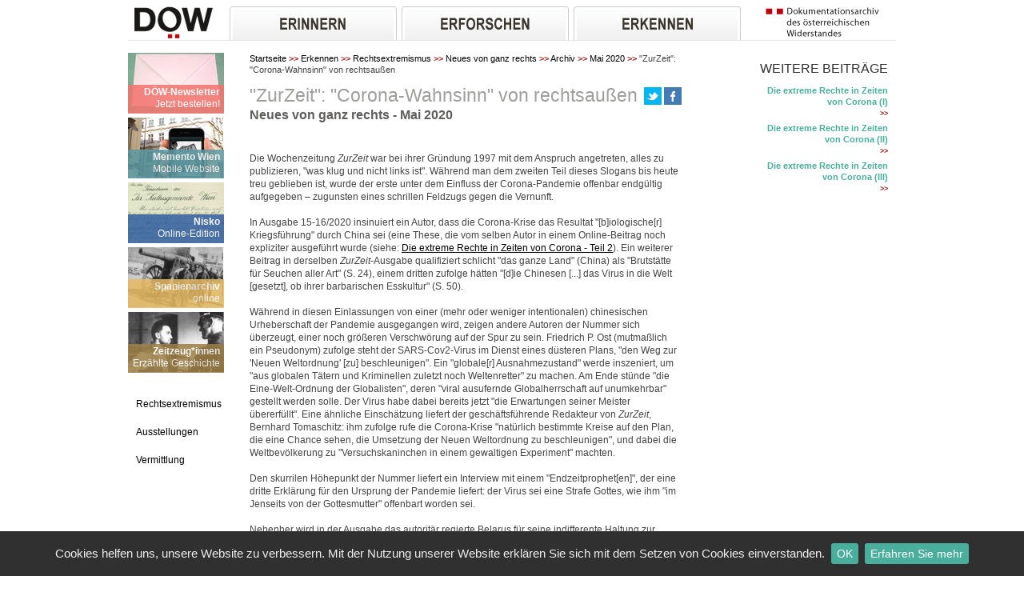

--- FILE ---
content_type: text/html; charset=UTF-8
request_url: https://www.doew.at/erkennen/rechtsextremismus/neues-von-ganz-rechts/archiv/mai-2020/zurzeit-corona-wahnsinn-von-rechtsauszen
body_size: 8637
content:
<!DOCTYPE html>
<html>
<head>
	<meta http-equiv="Content-Type" content="text/html;charset=utf-8"  />
	
			<meta name="Description" content=""ZurZeit": "Corona-Wahnsinn" von rechtsaußen" />
		
		<title>DÖW  - Erkennen - Rechtsextremismus - Neues von ganz rechts - Archiv - Mai 2020 - "ZurZeit": "Corona-Wahnsinn" von rechtsaußen</title>
				
		<link rel="shortcut icon" href="/favicon.ico" />
		
		<!-- TEST ME -->
		<link rel="apple-touch-icon" href="/favicon.ico" /> 
		<link rel="apple-touch-icon" sizes="72x72" href="/favicon.ico" />
		<link rel="apple-touch-icon" sizes="114x114" href="/favicon.ico" />
		<link rel="stylesheet" href="//cdn.braintrust.at/libs/bt-cookiebar/1.0.0/css/jquery.cookiebar.min.css">

					<link rel="canonical" href="http://www.doew.at/n/f5snq/ZurZeit-Corona-Wahnsinn-von-rechtsauszen" />
				
	
		<link rel="stylesheet" type="text/css" href="/assemble-css.php?hash=b671f0d261a6e6654f93ed9e94596681056383e5" media="all">
		<link rel="stylesheet" href="/js/jquery-ui/css/nv-theme/jquery-ui-1.8.9.custom.css" type="text/css" media="screen">

<script type="text/javascript" src="/js/jquery/jquery-1.7.2.min.js"></script>
<script type="text/javascript" src="/js/jquery-ui/jquery-ui-1.8.16.custom.min.js"></script>
<script type="text/javascript" src="/js/jquery.nyroModal/js/jquery.nyroModal.custom.min.js"></script>
<script type="text/javascript" src="/js/DataTables-1.9.4/media/js/jquery.dataTables.min.js"></script>
<script type="text/javascript" src="/js/jkey/jquery.keypad.min.js"></script>
<script type="text/javascript" src="/js/jkey/jquery.keypad-de.js"></script>
<script type="text/javascript" src="/js/jquery-ui/i18n/jquery.ui.datepicker-de.js"></script>
<script type="text/javascript" src="/js/jquery-cookie/jquery.cookie.min.js"></script>
<script type="text/javascript" src="/js/minicolor/jquery.miniColors.min.js"></script>
<script type="text/javascript" src="/js/swfobject/swfobject-2.2.min.js"></script>

		<script type="text/javascript" src="/assemble-js.php?hash=41f2d35c6231f8f89f06e7cea29283dc93e0638c"></script>
		<script src="//cdn.braintrust.at/libs/bt-cookiebar/1.0.0/js/jquery.cookiebar.min.js"></script>
		<script type="text/javascript">

		$(document).ready(function() {
            if(typeof $.cookieBar !== "undefined") {
                $.cookieBar({
                    fixed: true,
                    bottom: true,
                    policyButton: true,
                    policyButtonColor: '#4aae9c',
                    policyButtonColorHover: '#991C1C',
                    policyURL: '/impressum/datenschutzerklaerung',
                    policyText: 'Erfahren Sie mehr',
                    policyTarget: '_blank',
                    message: 'Cookies helfen uns, unsere Website zu verbessern. Mit der Nutzung unserer Website erklären Sie sich mit dem Setzen von Cookies einverstanden.',
                    acceptText: 'OK',
                    backgroundColor: '#303030',
                    acceptButtonColor: '#4aae9c',
                    acceptButtonColorHover: '#991C1C',
                    fontSizeText: '15px',
                    fontSizeButton: '14px'
                });
            }
		});

		</script>

</head>

<body>


<div id="bodycontent">
	<div id="upper_navigation">
		<div class="col1">
			<a href="/"><img src="/images/logo1.png" alt="logo" title="dokumentationsarchiv"></a>
		</div>
		
		<div id="navigation">
		<div id="menu1"><a href="/erinnern"><img src="/images/erinnern.png" alt="erinnern"></a></div>
		<div id="menu2"><a href="/erforschen"><img src="/images/erforschen.png" alt="erforschen"></a></div>
		<div id="menu3"><a href="/erkennen"><img src="/images/erkennen.png" alt="erkennen"></a></div>
		<div class="clear"></div>

		<div id="submenu1" class="menuenodisplay">
			<div class="inner">
											<div class="submenu">
					<a href="/erinnern/personendatenbanken">Personendatenbanken</a>
																	<div class="subchild"><a href="/erinnern/personendatenbanken/shoah-opfer">Shoah-Opfer</a></div>
																	<div class="subchild"><a href="/erinnern/personendatenbanken/gestapo-opfer">Gestapo-Opfer</a></div>
																	<div class="subchild"><a href="/erinnern/personendatenbanken/opfer-politischer-verfolgung">Opfer politischer Verfolgung</a></div>
																	<div class="subchild"><a href="/erinnern/personendatenbanken/memento-wien">Memento Wien</a></div>
									</div>
											<div class="submenu">
					<a href="/erinnern/biographien">Biographien</a>
																	<div class="subchild"><a href="/erinnern/biographien/erzaehlte-geschichte">Erzählte Geschichte</a></div>
																	<div class="subchild"><a href="/erinnern/biographien/spanienarchiv-online">Spanienarchiv online</a></div>
																	<div class="subchild"><a href="/erinnern/biographien/spurensuche">Spurensuche</a></div>
																	<div class="subchild"><a href="/erinnern/biographien/oesterreichische-stalin-opfer-bis-1945">Österreichische Stalin-Opfer bis 1945</a></div>
									</div>
											<div class="submenu">
					<a href="/erinnern/fotos-und-dokumente">Fotos und Dokumente</a>
																	<div class="subchild"><a href="/erinnern/fotos-und-dokumente/1934-1938">1934 - 1938</a></div>
																	<div class="subchild"><a href="/erinnern/fotos-und-dokumente/1938-1945">1938 - 1945</a></div>
									</div>
						</div>
		</div>


		<div id="submenu2" class="menuenodisplay">
			<div class="inner">
											<div class="submenu">
					<a href="/erforschen/recherche">Recherche</a>
																	<div class="subchild"><a href="/erforschen/recherche/archiv">Archiv</a></div>
																	<div class="subchild"><a href="/erforschen/recherche/bibliothek">Bibliothek</a></div>
																	<div class="subchild"><a href="/erforschen/recherche/fotoarchiv">Fotoarchiv</a></div>
									</div>
											<div class="submenu">
					<a href="/erforschen/projekte">Projekte</a>
																	<div class="subchild"><a href="/erforschen/projekte/datenbankprojekte">Datenbankprojekte</a></div>
																	<div class="subchild"><a href="/erforschen/projekte/arbeitsschwerpunkte">Arbeitsschwerpunkte</a></div>
									</div>
											<div class="submenu">
					<a href="/erforschen/publikationen">Publikationen</a>
																	<div class="subchild"><a href="/erforschen/publikationen/gesamtverzeichnis">Gesamtverzeichnis</a></div>
																	<div class="subchild"><a href="/erforschen/publikationen/downloads">Downloads</a></div>
															</div>
						</div>
		</div>


		<div id="submenu3" class="menuenodisplay">
			<div class="inner">
							<div class="submenu">
					<a href="/erkennen/ausstellung">Ausstellung</a>
																	<div class="subchild"><a href="/erkennen/ausstellung/dauerausstellung">Dauerausstellung</a></div>
																	<div class="subchild"><a href="/erkennen/ausstellung/gedenkstaette-salztorgasse">Gedenkstätte Salztorgasse</a></div>
																	<div class="subchild"><a href="/erkennen/ausstellung/gedenkstaette-steinhof">Gedenkstätte Steinhof</a></div>
																	<div class="subchild"><a href="/erkennen/ausstellung/anschluss-1938">„Anschluss“ 1938</a></div>
									</div>
							<div class="submenu">
					<a href="/erkennen/vermittlung">Vermittlung</a>
																	<div class="subchild"><a href="/erkennen/vermittlung/mission-statement">Mission Statement</a></div>
																	<div class="subchild"><a href="/erkennen/vermittlung/bildungsangebote">Bildungsangebote</a></div>
																	<div class="subchild"><a href="/erkennen/vermittlung/anmeldung-kosten">Anmeldung & Kosten</a></div>
																	<div class="subchild"><a href="/erkennen/vermittlung/wanderausstellungen">Wanderausstellungen</a></div>
									</div>
							<div class="submenu">
					<a href="/erkennen/rechtsextremismus">Rechtsextremismus</a>
																	<div class="subchild"><a href="/erkennen/rechtsextremismus/neues-von-ganz-rechts">Neues von ganz rechts</a></div>
																	<div class="subchild"><a href="/erkennen/rechtsextremismus/rechtsextreme-organisationen">Rechtsextreme Organisationen</a></div>
																	<div class="subchild"><a href="/erkennen/rechtsextremismus/rechtsextremismus-in-oesterreich">Rechtsextremismus in Österreich</a></div>
									</div>
							<div class="submenu">
					<a href="/erkennen/media-watchlist">Media-Watchlist</a>
									</div>
						</div>
		</div>


</div>

<script type="text/javascript">
	$('#menu1').mouseover(function(){
		$('.menuenodisplay').hide();
		$('#submenu1').show();
	});

	$('#menu2').mouseover(function(){
		$('.menuenodisplay').hide();
		$('#submenu2').show();
	});
	$('#menu3').mouseover(function(){
		$('.menuenodisplay').hide();
		$('#submenu3').show();
	});

	$('#submenu1').mouseover(function(){
		$('#submenu1').show();

	});
	$('#submenu2').mouseover(function(){
		$(this).show();
	});
	$('#submenu3').mouseover(function(){
		$(this).show();
	});
	$('#navigation').mouseout(function(){
		$('.menuenodisplay').hide();
	});

</script>		
		<div id="logo2">
			<a href="/"><img src="/images/logo2.png" alt="logo" title="dokumentationsarchiv"></a>
		</div>
		<div class="clear"></div>
	</div>

	

	
	<div id="content">
				<div id="contentblock" >
			<div class="col1">
			
				<style>
	.topics a:hover{
		font-weight:normal!important;
		overflow:none;
	}
</style>
<script type="text/javascript">
function showReTicker() {
	$('#startsiteimage').hide();
	$('#re-ticker').show();
}
$(document).ready(function() {
	$('.close-re-ticker').click(function() {
		$('#re-ticker').hide();
		$('#startsiteimage').show();
	});
});
</script>

		<div class="topics">
		<a href="/newsletter">
		<div class="image">
		<img title="" src="/cms/images/8914p/leftnavigation/1724752491/DOeW-Newsletter-Bildnavigation.png"  class="leftnavigation"  alt="" />		</div>
		<div class="grey" style="background:#F2726D">			
			<div class="title">DÖW-Newsletter</div>
			<div class="subtitle" style="height:10px;overflow:none;">Jetzt bestellen!</div>
		</div>
		</a>
	</div>
		<div class="topics">
		<a href="/app">
		<div class="image">
		<img title="Memento Wien" src="/cms/images/3eduv/leftnavigation/1672661992/Memento-Wien.png"  class="leftnavigation"  alt="Memento Wien" />		</div>
		<div class="grey" style="background:#5B9AA3">			
			<div class="title">Memento Wien</div>
			<div class="subtitle" style="height:10px;overflow:none;">Mobile Website</div>
		</div>
		</a>
	</div>
		<div class="topics">
		<a href="/erforschen/projekte/datenbankprojekte/nisko-online-edition-das-schicksal-der-ersten-von-wien-ins-besetzte-polen-deportierten-juden">
		<div class="image">
		<img title="" src="/cms/images/crjbh/leftnavigation/1669899003/NISKO-Brief-an-Isr-Kultusgemeinde-Wien.png"  class="leftnavigation"  alt="" />		</div>
		<div class="grey" style="background:#315E9F">			
			<div class="title">Nisko</div>
			<div class="subtitle" style="height:10px;overflow:none;">Online-Edition</div>
		</div>
		</a>
	</div>
		<div class="topics">
		<a href="/erinnern/biographien/spanienarchiv-online">
		<div class="image">
		<img title="Ausbildung in Villena (Foto: DÖW / Spanienarchiv)" src="/cms/images/2ga4d/leftnavigation/1672662229/spanien_ausbildung-villena_kanone.png"  class="leftnavigation"  alt="Ausbildung in Villena" />		</div>
		<div class="grey" style="background:#E6BA61">			
			<div class="title">Spanienarchiv</div>
			<div class="subtitle" style="height:10px;overflow:none;">online</div>
		</div>
		</a>
	</div>
		<div class="topics">
		<a href="/erinnern/biographien/erzaehlte-geschichte">
		<div class="image">
		<img title="" src="/cms/images/fju9h/leftnavigation/1473843150/startbild_eg_haft_kl.png"  class="leftnavigation"  alt="" />		</div>
		<div class="grey" style="background:#9C7E43">			
			<div class="title">Zeitzeug*innen</div>
			<div class="subtitle" style="height:10px;overflow:none;">Erzählte Geschichte</div>
		</div>
		</a>
	</div>

				
													<div style="clear:both;margin-top:13px;"></div>
<div class="col1">
	<div class="leftnav"><a href="/erkennen/rechtsextremismus">Rechtsextremismus</a></div>
	<div class="leftnav"><a href="/erkennen/ausstellung">Ausstellungen</a></div>
	<div class="leftnav"><a href="/erkennen/vermittlung">Vermittlung</a></div>
	<div class="marged">&nbsp;</div>
	<div class="searchlink"><a href="/themen">Themenkatalog</a></div>
	<div class="searchlink active"><a href="/">Suche</a></div> 
</div>
											</div>
			
								
						
						
			<div class="col2">
				<div id="text">
																	<div id="breadcrumbs">	
			<a href="/" class="items">Startseite</a>
		<span class="pfeil">&gt;&gt;</span>
			<a href="/erkennen" class="items">Erkennen</a>
		<span class="pfeil">&gt;&gt;</span>
			<a href="/erkennen/rechtsextremismus" class="items">Rechtsextremismus</a>
		<span class="pfeil">&gt;&gt;</span>
			<a href="/erkennen/rechtsextremismus/neues-von-ganz-rechts" class="items">Neues von ganz rechts</a>
		<span class="pfeil">&gt;&gt;</span>
			<a href="/erkennen/rechtsextremismus/neues-von-ganz-rechts/archiv" class="items">Archiv</a>
		<span class="pfeil">&gt;&gt;</span>
			<a href="/erkennen/rechtsextremismus/neues-von-ganz-rechts/archiv/mai-2020" class="items">Mai 2020</a>
		<span class="pfeil">&gt;&gt;</span>
		"ZurZeit": "Corona-Wahnsinn" von rechtsaußen</div>	
           

												
					
															
											<!-- 	<div id="breadcrumbs">	
			<a href="/" class="items">Startseite</a>
		<span class="pfeil">&gt;&gt;</span>
			<a href="/erkennen" class="items">Erkennen</a>
		<span class="pfeil">&gt;&gt;</span>
			<a href="/erkennen/rechtsextremismus" class="items">Rechtsextremismus</a>
		<span class="pfeil">&gt;&gt;</span>
			<a href="/erkennen/rechtsextremismus/neues-von-ganz-rechts" class="items">Neues von ganz rechts</a>
		<span class="pfeil">&gt;&gt;</span>
			<a href="/erkennen/rechtsextremismus/neues-von-ganz-rechts/archiv" class="items">Archiv</a>
		<span class="pfeil">&gt;&gt;</span>
			<a href="/erkennen/rechtsextremismus/neues-von-ganz-rechts/archiv/mai-2020" class="items">Mai 2020</a>
		<span class="pfeil">&gt;&gt;</span>
		"ZurZeit": "Corona-Wahnsinn" von rechtsaußen</div>	
           

-->
<div id="n-f5snq" class="node node-article">


		
	

	
<div class="header">

	
			<div style="margin-top: 5px; float: right;">
			<a class="twitter_share" target="_blank" href="https://twitter.com/intent/tweet?original_referer=http%3A%2F%2Fdoew.at&amp;text="ZurZeit": "Corona-Wahnsinn" von rechtsaußen&amp;tw_p=tweetbutton&amp;url=http%3A%2F%2Fwww.doew.at%2Ferkennen%2Frechtsextremismus%2Fneues-von-ganz-rechts%2Farchiv%2Fmai-2020%2Fzurzeit-corona-wahnsinn-von-rechtsauszen&amp;via=doew_at"><img src="/images/icons/tweet_btn.png" alt="Tweet" title="Tweet" /></a>
			<a class="facebook_share" target="_blank" href="http://www.facebook.com/sharer/sharer.php?u=http%3A%2F%2Fwww.doew.at%2Ferkennen%2Frechtsextremismus%2Fneues-von-ganz-rechts%2Farchiv%2Fmai-2020%2Fzurzeit-corona-wahnsinn-von-rechtsauszen"><img src="/images/icons/facebook_btn.png" alt="Diese Seite auf Facebook teilen" title="Diese Seite auf Facebook teilen" /></a>
					</div>	
		<h2 >"ZurZeit": "Corona-Wahnsinn" von rechtsaußen</h2>
	
			<div class="leadin">Neues von ganz rechts - Mai 2020</div>
	</div>
	

	
		
				
	<div class="elements">
	<div id="e-o345" class="element element-text ">
		<p>&nbsp;</p>
<p>Die Wochenzeitung <em>ZurZeit</em> war bei ihrer Gr&uuml;ndung 1997 mit dem Anspruch angetreten, alles zu publizieren, "was klug und nicht links ist". W&auml;hrend man dem zweiten Teil dieses Slogans bis heute treu geblieben ist, wurde der erste unter dem Einfluss der Corona-Pandemie offenbar endg&uuml;ltig aufgegeben &ndash; zugunsten eines schrillen Feldzugs gegen die Vernunft.</p>
<p>&nbsp;</p>
<p>In Ausgabe 15-16/2020 insinuiert ein Autor, dass die Corona-Krise das Resultat "[b]iologische[r] Kriegsf&uuml;hrung" durch China sei (eine These, die vom selben Autor in einem Online-Beitrag noch expliziter ausgef&uuml;hrt wurde (siehe: <a href="../../../../../../erkennen/rechtsextremismus/neues-von-ganz-rechts/archiv/april-2020/die-extreme-rechte-in-zeiten-von-corona-teil-2">Die extreme Rechte in Zeiten von Corona - Teil 2</a>). Ein weiterer Beitrag in derselben <em>ZurZeit</em>-Ausgabe qualifiziert schlicht "das ganze Land" (China) als "Brutst&auml;tte f&uuml;r Seuchen aller Art" (S. 24), einem dritten zufolge h&auml;tten "[d]ie Chinesen [...] das Virus in die Welt [gesetzt], ob ihrer barbarischen Esskultur" (S. 50).</p>
<p>&nbsp;</p>
<p>W&auml;hrend in diesen Einlassungen von einer (mehr oder weniger intentionalen) chinesischen Urheberschaft der Pandemie ausgegangen wird, zeigen andere Autoren der Nummer sich &uuml;berzeugt, einer noch gr&ouml;&szlig;eren Verschw&ouml;rung auf der Spur zu sein. Friedrich P. Ost (mutma&szlig;lich ein Pseudonym) zufolge steht der SARS-Cov2-Virus im Dienst eines d&uuml;steren Plans, "den Weg zur 'Neuen Weltordnung' [zu] beschleunigen". Ein "globale[r] Ausnahmezustand" werde inszeniert, um "aus globalen T&auml;tern und Kriminellen zuletzt noch Weltenretter" zu machen. Am Ende st&uuml;nde "die Eine-Welt-Ordnung der Globalisten", deren "viral ausufernde Globalherrschaft auf unumkehrbar" gestellt werden solle. Der Virus habe dabei bereits jetzt "die Erwartungen seiner Meister &uuml;bererf&uuml;llt". Eine &auml;hnliche Einsch&auml;tzung liefert der gesch&auml;ftsf&uuml;hrende Redakteur von <em>ZurZeit</em>, Bernhard Tomaschitz: ihm zufolge rufe die Corona-Krise "nat&uuml;rlich bestimmte Kreise auf den Plan, die eine Chance sehen, die Umsetzung der Neuen Weltordnung zu beschleunigen", und dabei die Weltbev&ouml;lkerung zu "Versuchskaninchen in einem gewaltigen Experiment" machten.</p>
<p>&nbsp;</p>
<p>Den skurrilen H&ouml;hepunkt der Nummer liefert ein Interview mit einem "Endzeitprophet[en]", der eine dritte Erkl&auml;rung f&uuml;r den Ursprung der Pandemie liefert: der Virus sei eine Strafe Gottes, wie ihm "im Jenseits von der Gottesmutter" offenbart worden sei.</p>
<p>&nbsp;</p>
<p>Nebenher wird in der Ausgabe das autorit&auml;r regierte Belarus f&uuml;r seine indifferente Haltung zur Pandemie gelobt. Die Lukaschenko-Autokratie, f&uuml;r welche <em>ZurZeit</em> schon wiederholt Sympathien hatte erkennen lassen, erweise sich nun als "ein letzter Hort der Freiheit".</p>
<p>&nbsp;</p>
<p>Die Folgenummer (Nr. 17) schenkt der Covid-19-Pandemie weniger Aufmerksamkeit und widmet sich stattdessen Altbekanntem &ndash; wie der Rede von Menschenrechten als "eine[m] der kommunistischen Kampfbegriffe", denen die "Rechte der einheimischen, wei&szlig;en Europ&auml;er" gegen&uuml;bergestellt werden; dem Hinweis, dass Lenins Gro&szlig;vater "sich urspr&uuml;nglich Israel Blank" genannt h&auml;tte; oder der wiederholten Beschwerde dar&uuml;ber, heute das N-Wort nicht mehr gebrauchen zu sollen.</p>
<p>&nbsp;</p>
<p>In Nr. 18 feiert die Corona-Thematik ein Comeback &ndash; u. a. in Form von antichinesischem Rassismus ("Die gelbe Gefahr"), eines Berichts &uuml;ber "Rassenunruhen" in Paris im Zuge der Pandemiebek&auml;mpfung und offensiver Bewerbung der FP&Ouml;-"Allianz gegen den Corona-Wahnsinn". Einem Leserbriefschreiber bleibt die Aufforderung &uuml;berlassen, "sich endlich gegen die t&uuml;rkis-gr&uuml;nen Hysteriker aufzulehnen und diese auf Panik setzende Bundesregierung, die Staat und Gesellschaft ruiniert, auf dem M&uuml;llhaufen der Geschichte zu entsorgen!". Tomaschitz bem&uuml;ht seinerseits erneut das Feindbild der "Globalisten und der Verfechter der Neuen Weltordnung" &ndash; nun erweitert um den Aspekt, dass diese hinter der EU st&uuml;nden und deren Zentralisierung in der Corona-Krise vorantreiben w&uuml;rden.</p>
<p>&nbsp;</p>
<p>Ohne expliziten Bezug zur Pandemie-Thematik nimmt Detlef Kleinert die "Globalisierer" ins Visier. Das Wesen der Globalisierung charakterisiert eine Bildunterschrift wie folgt: "Die Unterschiede zwischen den V&ouml;lkern, Rassen und Kulturen sollen beseitigt werden. Am Ende soll ein leicht manipulierbarer Einheitsmensch stehen." (S. 48 f.) Im Artikel selbst wird George Soros als "einer der erfolgreichsten Zerst&ouml;rer demokratischer Gesellschaften" beschrieben und ihm &ndash; einmal mehr &ndash; das "Vorhaben" unterstellt, "Millionen sogenannter Fl&uuml;chtlinge nach Europa zu schleusen und damit die europ&auml;ische Kultur zugrunde zurichten [sic!]". Es handle sich dabei um den "kranke[n] Plan eines alten perversen Mannes". Abgerundet wird der Text von Phantasien &uuml;ber angebliche Pl&auml;ne, die "wei&szlig;e[] Rasse Europas" durch gezielte Vermischung mit ImmigrantInnen abzuschaffen.</p>
<p>&nbsp;</p>
<p>Christian Schwochert bleibt es vorbehalten, neben dem rassistischen auch das homophobe Register zu bedienen. Er freut sich &uuml;ber eine polnische Gesetzesinitiative gegen Sexualaufkl&auml;rung an Schulen. Polen wehre sich damit dagegen, "dass sein Volk mit moralzersetzenden Ideologien vergiftet wird". Die Regierungspartei PiS wird von Schwochert daf&uuml;r gelobt, "Aktivit&auml;ten f&uuml;r LGBTIQ-Rechte [...] als schlechten ausl&auml;ndischen Einfluss, der die nationale Identit&auml;t bedroht, erkannt und entsprechende Ma&szlig;nahmen ergriffen" zu haben.</p>
<p>&nbsp;</p>
<p>Das Inserateaufkommen von <em>ZurZeit</em> wird inzwischen fast g&auml;nzlich von der <em>Freiheitlichen Partei &Ouml;sterreichs</em> (FP&Ouml;), einschlie&szlig;lich ihrer Vorfeldorganisationen, ihrer Parteiakademie und ihrer Europaparlaments-Fraktion, getragen. Dementsprechend macht man keinerlei Anstalten mehr, auch nur den Anschein einer journalistischen Distanz zwischen Zeitschrift und Partei zu wahren. Illustriert wird der Grad an Identifikation etwa durch die Kolumnen von Co-Herausgeber Walter Seledec, der in allen hier besprochenen Ausgaben die Lage der FP&Ouml; in der Wir-Form analysiert. "[I]m Interesse unserer W&auml;hler und Unterst&uuml;tzer: Bereitet euch auf die gro&szlig;e Abrechnung am Ende des Tages [nach der Corona-Krise] vor! Das erwartet man von uns!", hei&szlig;t es etwa in Nummer 17.</p>
<p>&nbsp;</p>
<p>&nbsp;</p>
<p><a class="link" href="javascript:history.back()">&laquo; zur&uuml;ck</a></p>
<p>&nbsp;</p>

<script type="text/javascript" src="/js/jquery.highlight/jquery.highlight.js"></script>
<script type="text/javascript">
$(document).ready(function() {
	if(location.hash != "") {
		var query = location.hash.substr(1);
		var queries = query.split(" ");
		for (var i=0; i<queries.length; i++) {
			$(".elements").highlight(queries[i], {element: 'span', className: "highlight_search"});
		};
	}
});
</script></div>
	</div>

</div>
										
					
				</div>
			</div>	
								
		</div>
						<div class="col3 textcol3">
			
			
													
								<div id="e-1o74l" class="element element-internelinks ">
		<h2>Weitere Beiträge</h2>
	<div class="item">
				<div  class="title"><a href="/erkennen/rechtsextremismus/neues-von-ganz-rechts/archiv/maerz-2020/die-extreme-rechte-in-zeiten-von-corona" title="Die extreme Rechte in Zeiten von Corona (I)" >Die extreme Rechte in Zeiten von Corona (I)</a></div>
				<a href="/erkennen/rechtsextremismus/neues-von-ganz-rechts/archiv/maerz-2020/die-extreme-rechte-in-zeiten-von-corona" title="Die extreme Rechte in Zeiten von Corona (I)"  class="link">&gt;&gt;</a>
	</div>
	<div class="item">
				<div  class="title"><a href="/erkennen/rechtsextremismus/neues-von-ganz-rechts/archiv/april-2020/die-extreme-rechte-in-zeiten-von-corona-teil-2" title="Die extreme Rechte in Zeiten von Corona (II)" >Die extreme Rechte in Zeiten von Corona (II)</a></div>
				<a href="/erkennen/rechtsextremismus/neues-von-ganz-rechts/archiv/april-2020/die-extreme-rechte-in-zeiten-von-corona-teil-2" title="Die extreme Rechte in Zeiten von Corona (II)"  class="link">&gt;&gt;</a>
	</div>
	<div class="item">
				<div  class="title"><a href="/erkennen/rechtsextremismus/neues-von-ganz-rechts/archiv/mai-2020/die-extreme-rechte-in-zeiten-von-corona-iii" title="Die extreme Rechte in Zeiten von Corona (III)" >Die extreme Rechte in Zeiten von Corona (III)</a></div>
				<a href="/erkennen/rechtsextremismus/neues-von-ganz-rechts/archiv/mai-2020/die-extreme-rechte-in-zeiten-von-corona-iii" title="Die extreme Rechte in Zeiten von Corona (III)"  class="link">&gt;&gt;</a>
	</div>
</div>
						
		</div>
						<div class="clear"></div>
	</div>
	
	
	<div id="footer">
		<div id="row1">
			<div class="column1">
				<a href="/english"><img src="/images/english.png" alt="english" title="english" /> English</a>
			</div>
			<div id="columnbig">Dokumentationsarchiv des österreichischen Widerstandes</div>
			<div class="column4">
				<a id="small" onclick="resizeText(0)">A</a>&nbsp;
				<a id="normal" onclick="resizeText(1)">A</a>&nbsp;
				<a id="big" onclick="resizeText(2)">A</a>
			</div>
			<div class="column5 red"><a href="mailto:office@doew.at">Kontakt</a></div>
			<div class="clear"></div>
		</div>
		<div class="row2 footer-nav">
			<ul class="column1">
                <li><a href="/termine"><img src="/images/termine.png" alt="Termine-Icon" title="termine" aria-hidden="true">&nbsp;Termine</a></li>
				<li><a href="/neues"><img src="/images/neues.png" alt="Neues" title="Neues" aria-hidden="true">&nbsp;Neues</a></li>
			</ul>
			<ul class="column2 bigger">
				<li><a href="/wir-ueber-uns">WIR über UNS</a></li>
                <li><a href="/MitarbeiterInnen">Mitarbeiter*innen</a></li>
				<li><a href="/Anfragen">Arbeitsbereiche</a></li>
			</ul>
			<ul class="column2">
                <li><a href="/spenden">Spenden</a></li>
                <li><a href="/Presse">Presse</a></li>
                <li><a href="/Newsletter">Newsletter</a></li>
			</ul>
			<ul class="column2">
                <li><a href="/erforschen/recherche/bibliothek">Bibliothek</a></li>
                <li><a href="/erforschen/recherche/archiv">Archiv</a></li>
                <li><a href="/Sammlungen">Sammlungen</a></li>
			</ul>
			<ul class="column2 bigger">
                <li><a href="/zivildienst">Zivildienst</a></li>
                <li><a href="/foerderpreise">Förderpreise</a></li>
                <li><a href="/erforschen/publikationen">Publikationen</a></li>
			</ul>
			<ul class="column3">
                <li><a href="/Ausstellungsfuehrungen">Ausstellungsführungen</a></li>
                <li><a href="/jobs-und-praktika">Jobs und Praktika</a></li>
                <li><a href="/oeffnungszeiten">Öffnungszeiten</a></li>
			</ul>
			<ul class="column4">
                <li><a href="/mitteilungen">Mitteilungen</a></li>
                <li><a href="/impressum">Impressum</a></li>
                <li><a href="/impressum/datenschutzerklaerung">Datenschutz</a></li>
                <li><a href="/sitemap">Sitemap</a></li>
			</ul>
			<div class="column5">
				Altes Rathaus<BR>
				<a style="font-weight:normal" target="_blank" href="http://maps.google.at/maps?q=wipplingerstrasse+6&amp;hl=de&amp;ie=UTF8&amp;ll=48.211634,16.37141&amp;spn=0.006535,0.016512&amp;sll=47.635784,13.590088&amp;sspn=13.538789,33.815918&amp;t=h&amp;hnear=Wipplingerstra%C3%9Fe+6-8,+Innere+Stadt+1010+Wien&amp;z=17&amp;iwloc=A">Wipplingerstr.6-8</a><BR>
				A-1010 Wien<BR>
				+43-1-22 89 469/319
				<BR>
				<a href="mailto:office@doew.at">office@doew.at</a>
			</div>
			<div class="clear"></div>
		</div>
	</div>

<script type="text/javascript" defer=true>
	function resizeText(size) {
		switch(size) {
			case 2:
				$.cookie('doew_aaa', 2);
				$('#content').css('font-size','2em');
				break;
			case 1:
				$.cookie('doew_aaa', 1);
				$('#content').css('font-size','1.5em');
				break;
			case 0:
			default:
				$.cookie('doew_aaa', null);
				$('#content').css('font-size','1em');
				break;
		}
		return false;
	}

	$(document).ready(function() {
		var aaa = $.cookie('doew_aaa');
		if(aaa && aaa == 2) {
			$('#content').css('font-size','2em');
		}
		if(aaa && aaa == 1) {
			$('#content').css('font-size','1.5em');

		}

	});

</script>

<div id="sponsors">
<div class="text">Unterstützt von:</div> <div class="logos"><a href="http://www.wien.gv.at/" target="_blank"><img title="" src="/cms/images/7kuj7/sponsor/1720095098/logowienkultur_2.png"  alt="" /></a><a href="http://www.bmfwf.gv.at" target="_blank"><img title="" src="/cms/images/7qvak/sponsor/1747056644/BMFWF-Logo_2025.png"  alt="" /></a><a href="https://www.bmkoes.gv.at/" target="_blank"><img title="" src="/cms/images/6kqjn/sponsor/1720095711/logo_bmkoes.png"  alt="" /></a><a href="http://www.bundeskanzleramt.gv.at/" target="_blank"><img title="" src="/cms/images/8h222/sponsor/1560253610/BKA_Logo_srgb_web.png"  alt="" /></a><a href="http://www.bmi.gv.at" target="_blank"><img title="" src="/cms/images/fnuud/sponsor/1560328702/Bundesministerium_fuer_Inneres_logo_2.png"  alt="" /></a><a href="https://www.nationalfonds.org" target="_blank"><img title="" src="/cms/images/ajadg/sponsor/1508324100/nationalfonds_logo.png"  alt="" /></a><a href="http://www.zukunftsfonds-austria.at" target="_blank"><img title="" src="/cms/images/enqut/sponsor/1360941888/logo-zukunftsfonds_2.png"  alt="" /></a><a href="http://www.noe.gv.at/" target="_blank"><img title="" src="/cms/images/4kiin/sponsor/1720095073/logo-noe.png"  alt="" /></a></div><div class="clear"></div></div>	
</div>


<!-- Piwik -->
<script type="text/javascript">
var pkBaseURL = (("https:" == document.location.protocol) ? "https://pstats1.braintrust.at/" : "http://pstats1.braintrust.at/");
document.write(unescape("%3Cscript src='" + pkBaseURL + "piwik.js' type='text/javascript'%3E%3C/script%3E"));
</script><script type="text/javascript">
try {
var piwikTracker = Piwik.getTracker(pkBaseURL + "piwik.php", 8);
piwikTracker.trackPageView();
piwikTracker.enableLinkTracking();
} catch( err ) {}
</script><noscript><p><img src="http://pstats1.braintrust.at/piwik.php?idsite=8" style="border:0" alt="" /></p></noscript>
<!-- End Piwik Tracking Code -->

</body>

</html>

--- FILE ---
content_type: text/css
request_url: https://cdn.braintrust.at/libs/bt-cookiebar/1.0.0/css/jquery.cookiebar.min.css
body_size: 146
content:
#cookie-bar{background:#111;height:auto;line-height:24px;color:#eee;text-align:center;padding:3px 0;z-index:99999;padding-top: 15px;padding-bottom: 15px;}#cookie-bar.fixed{position:fixed;top:0;left:0;width:100%}#cookie-bar.fixed.bottom{bottom:0;top:auto}#cookie-bar p{margin:0;padding:0}#cookie-bar a{color:#fff;display:inline-block;border-radius:3px;text-decoration:none;padding:1px 7px;margin-left:8px}#cookie-bar .cb-disable{background:#900}

--- FILE ---
content_type: application/javascript
request_url: https://www.doew.at/js/jquery.highlight/jquery.highlight.js
body_size: 1443
content:
/*
* jQuery Highlight plugin
*
* Based on highlight v3 by Johann Burkard
* http://johannburkard.de/blog/programming/javascript/highlight-javascript-text-higlighting-jquery-plugin.html
*
* Code a little bit refactored and cleaned (in my humble opinion).
* Most important changes:
* - has an option to highlight only entire words (wordsOnly - false by default),
* - has an option to be case sensitive (caseSensitive - false by default)
* - highlight element tag and class names can be specified in options
*
* Usage:
* // wrap every occurrance of text 'lorem' in content
* // with <span class='highlight'> (default options)
* $('#content').highlight('lorem');
*
* // search for and highlight more terms at once
* // so you can save some time on traversing DOM
* $('#content').highlight(['lorem', 'ipsum']);
* $('#content').highlight('lorem ipsum');
*
* // search only for entire word 'lorem'
* $('#content').highlight('lorem', { wordsOnly: true });
*
* // don't ignore case during search of term 'lorem'
* $('#content').highlight('lorem', { caseSensitive: true });
*
* // wrap every occurrance of term 'ipsum' in content
* // with <em class='important'>
* $('#content').highlight('ipsum', { element: 'em', className: 'important' });
*
* // remove default highlight
* $('#content').unhighlight();
*
* // remove custom highlight
* $('#content').unhighlight({ element: 'em', className: 'important' });
*
*
* Copyright (c) 2009 Bartek Szopka
*
* Licensed under MIT license.
*
*/

jQuery.extend({
    highlight: function (node, re, nodeName, className) {
        if (node.nodeType === 3) {
            var match = node.data.match(re);
            if (match) {
                var highlight = document.createElement(nodeName || 'span');
                highlight.className = className || 'highlight';
                var wordNode = node.splitText(match.index);
                wordNode.splitText(match[0].length);
                var wordClone = wordNode.cloneNode(true);
                highlight.appendChild(wordClone);
                wordNode.parentNode.replaceChild(highlight, wordNode);
                return 1; //skip added node in parent
            }
        } else if ((node.nodeType === 1 && node.childNodes) && // only element nodes that have children
                !/(script|style)/i.test(node.tagName) && // ignore script and style nodes
                !(node.tagName === nodeName.toUpperCase() && node.className === className)) { // skip if already highlighted
            for (var i = 0; i < node.childNodes.length; i++) {
                i += jQuery.highlight(node.childNodes[i], re, nodeName, className);
            }
        }
        return 0;
    }
});

jQuery.fn.unhighlight = function (options) {
    var settings = { className: 'highlight', element: 'span' };
    jQuery.extend(settings, options);

    return this.find(settings.element + "." + settings.className).each(function () {
        var parent = this.parentNode;
        parent.replaceChild(this.firstChild, this);
        parent.normalize();
    }).end();
};

jQuery.fn.highlight = function (words, options) {
    var settings = { className: 'highlight', element: 'span', caseSensitive: false, wordsOnly: false };
    jQuery.extend(settings, options);
    
    if (words.constructor === String) {
        words = [words];
    }
    words = jQuery.grep(words, function(word, i){
      return word != '';
    });
    words = jQuery.map(words, function(word, i) {
      return word.replace(/[-[\]{}()*+?.,\\^$|#\s]/g, "\\$&");
    });
    if (words.length == 0) { return this; };

    var flag = settings.caseSensitive ? "" : "i";
    var pattern = "(" + words.join("|") + ")";
    if (settings.wordsOnly) {
        pattern = "\\b" + pattern + "\\b";
    }
    var re = new RegExp(pattern, flag);
    
    return this.each(function () {
        jQuery.highlight(this, re, settings.element, settings.className);
    });
};